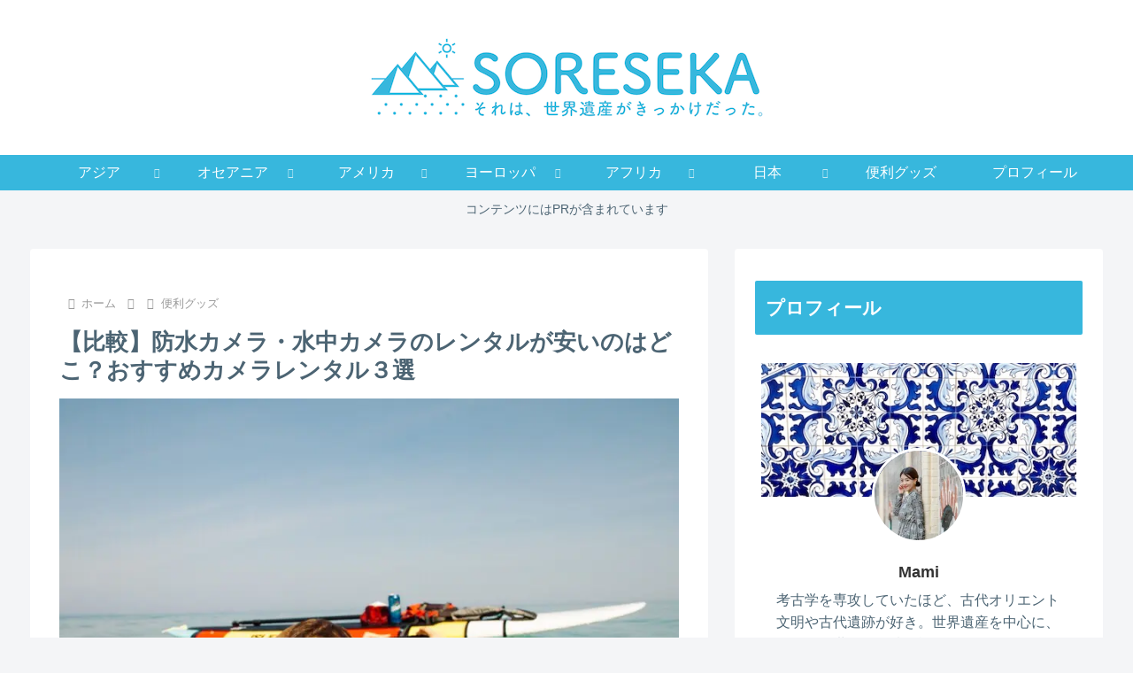

--- FILE ---
content_type: text/html; charset=utf-8
request_url: https://www.google.com/recaptcha/api2/aframe
body_size: 185
content:
<!DOCTYPE HTML><html><head><meta http-equiv="content-type" content="text/html; charset=UTF-8"></head><body><script nonce="6K8lPV5pDrwAV6KpFXR-tQ">/** Anti-fraud and anti-abuse applications only. See google.com/recaptcha */ try{var clients={'sodar':'https://pagead2.googlesyndication.com/pagead/sodar?'};window.addEventListener("message",function(a){try{if(a.source===window.parent){var b=JSON.parse(a.data);var c=clients[b['id']];if(c){var d=document.createElement('img');d.src=c+b['params']+'&rc='+(localStorage.getItem("rc::a")?sessionStorage.getItem("rc::b"):"");window.document.body.appendChild(d);sessionStorage.setItem("rc::e",parseInt(sessionStorage.getItem("rc::e")||0)+1);localStorage.setItem("rc::h",'1768504129264');}}}catch(b){}});window.parent.postMessage("_grecaptcha_ready", "*");}catch(b){}</script></body></html>